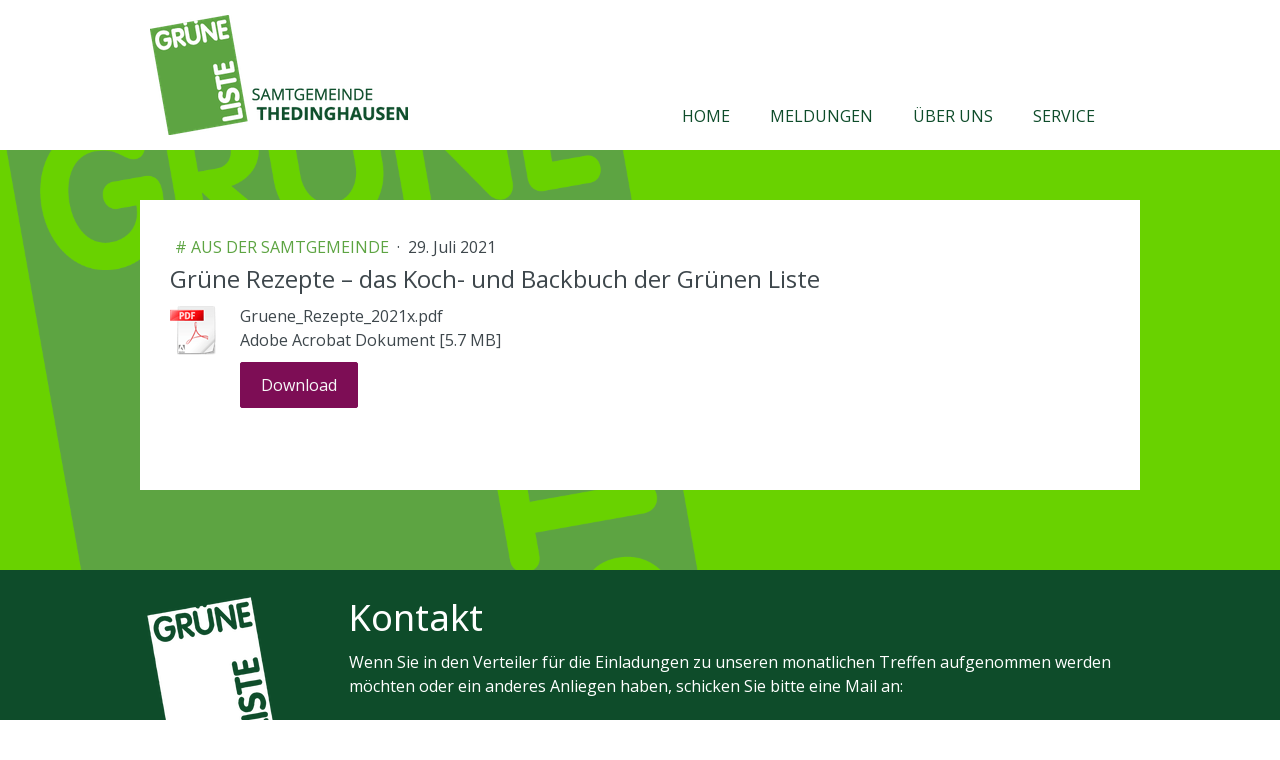

--- FILE ---
content_type: text/html; charset=UTF-8
request_url: https://www.gruene-liste.org/2021/07/29/gr%C3%BCne-rezepte-das-koch-und-backbuch-der-gr%C3%BCnen-liste/
body_size: 10649
content:
<!DOCTYPE html>
<html lang="de-DE"><head>
    <meta charset="utf-8"/>
    <link rel="dns-prefetch preconnect" href="https://u.jimcdn.com/" crossorigin="anonymous"/>
<link rel="dns-prefetch preconnect" href="https://assets.jimstatic.com/" crossorigin="anonymous"/>
<link rel="dns-prefetch preconnect" href="https://image.jimcdn.com" crossorigin="anonymous"/>
<link rel="dns-prefetch preconnect" href="https://fonts.jimstatic.com" crossorigin="anonymous"/>
<meta name="viewport" content="width=device-width, initial-scale=1"/>
<meta http-equiv="X-UA-Compatible" content="IE=edge"/>
<meta name="description" content=""/>
<meta name="robots" content="index, follow, archive"/>
<meta property="st:section" content=""/>
<meta name="generator" content="Jimdo Creator"/>
<meta name="twitter:title" content="Grüne Rezepte – das Koch- und Backbuch der Grünen Liste"/>
<meta name="twitter:description" content="Wer unser Rezeptbuch noch nicht kennt, bekommt es hier als Download."/>
<meta name="twitter:card" content="summary_large_image"/>
<meta property="og:url" content="https://www.gruene-liste.org/2021/07/29/gr%C3%BCne-rezepte-das-koch-und-backbuch-der-gr%C3%BCnen-liste/"/>
<meta property="og:title" content="Grüne Rezepte – das Koch- und Backbuch der Grünen Liste"/>
<meta property="og:description" content="Wer unser Rezeptbuch noch nicht kennt, bekommt es hier als Download."/>
<meta property="og:type" content="article"/>
<meta property="og:locale" content="de_DE"/>
<meta property="og:site_name" content="Grüne Liste"/>
<meta name="twitter:image" content="https://image.jimcdn.com/app/cms/image/transf/dimension=4000x3000:format=png/path/s0d68e9d754c4ec8e/image/idf9d3cc8793bf38e/version/1627581296/gr%C3%BCne-rezepte-das-koch-und-backbuch-der-gr%C3%BCnen-liste.png"/>
<meta property="og:image" content="https://image.jimcdn.com/app/cms/image/transf/dimension=4000x3000:format=png/path/s0d68e9d754c4ec8e/image/idf9d3cc8793bf38e/version/1627581296/gr%C3%BCne-rezepte-das-koch-und-backbuch-der-gr%C3%BCnen-liste.png"/>
<meta property="og:image:width" content="855"/>
<meta property="og:image:height" content="619"/>
<meta property="og:image:secure_url" content="https://image.jimcdn.com/app/cms/image/transf/dimension=4000x3000:format=png/path/s0d68e9d754c4ec8e/image/idf9d3cc8793bf38e/version/1627581296/gr%C3%BCne-rezepte-das-koch-und-backbuch-der-gr%C3%BCnen-liste.png"/>
<meta property="article:published_time" content="2021-07-29 19:46:03"/><title>Grüne Rezepte – das Koch- und Backbuch der Grünen Liste - Grüne Liste</title>
<link rel="shortcut icon" href="https://u.jimcdn.com/cms/o/s0d68e9d754c4ec8e/img/favicon.png?t=1617019746"/>
    <link rel="alternate" type="application/rss+xml" title="Blog" href="https://www.gruene-liste.org/rss/blog"/>    
<link rel="canonical" href="https://www.gruene-liste.org/2021/07/29/grüne-rezepte-das-koch-und-backbuch-der-grünen-liste/"/>

        <script src="https://assets.jimstatic.com/ckies.js.13bd3404f4070b90ba54.js"></script>

        <script src="https://assets.jimstatic.com/cookieControl.js.52b6d9b9ffcbf249e5ad.js"></script>
    <script>window.CookieControlSet.setToNormal();</script>

    <style>html,body{margin:0}.hidden{display:none}.n{padding:5px}#cc-website-title a {text-decoration: none}.cc-m-image-align-1{text-align:left}.cc-m-image-align-2{text-align:right}.cc-m-image-align-3{text-align:center}</style>

        <link href="https://u.jimcdn.com/cms/o/s0d68e9d754c4ec8e/layout/dm_9892c9cb6d7094b04654bffdeb3ca5a5/css/layout.css?t=1617289568" rel="stylesheet" type="text/css" id="jimdo_layout_css"/>
<script>     /* <![CDATA[ */     /*!  loadCss [c]2014 @scottjehl, Filament Group, Inc.  Licensed MIT */     window.loadCSS = window.loadCss = function(e,n,t){var r,l=window.document,a=l.createElement("link");if(n)r=n;else{var i=(l.body||l.getElementsByTagName("head")[0]).childNodes;r=i[i.length-1]}var o=l.styleSheets;a.rel="stylesheet",a.href=e,a.media="only x",r.parentNode.insertBefore(a,n?r:r.nextSibling);var d=function(e){for(var n=a.href,t=o.length;t--;)if(o[t].href===n)return e.call(a);setTimeout(function(){d(e)})};return a.onloadcssdefined=d,d(function(){a.media=t||"all"}),a};     window.onloadCSS = function(n,o){n.onload=function(){n.onload=null,o&&o.call(n)},"isApplicationInstalled"in navigator&&"onloadcssdefined"in n&&n.onloadcssdefined(o)}     /* ]]> */ </script>     <script>
// <![CDATA[
onloadCSS(loadCss('https://assets.jimstatic.com/web.css.d9361b6586f0098197fdc233c6461efe.css') , function() {
    this.id = 'jimdo_web_css';
});
// ]]>
</script>
<link href="https://assets.jimstatic.com/web.css.d9361b6586f0098197fdc233c6461efe.css" rel="preload" as="style"/>
<noscript>
<link href="https://assets.jimstatic.com/web.css.d9361b6586f0098197fdc233c6461efe.css" rel="stylesheet"/>
</noscript>
    <script>
    //<![CDATA[
        var jimdoData = {"isTestserver":false,"isLcJimdoCom":false,"isJimdoHelpCenter":false,"isProtectedPage":false,"cstok":"581a87056c9b963432c9b4dd895cfc00c5ce311a","cacheJsKey":"0aec18721adad874631f38a96847e6023621d338","cacheCssKey":"0aec18721adad874631f38a96847e6023621d338","cdnUrl":"https:\/\/assets.jimstatic.com\/","minUrl":"https:\/\/assets.jimstatic.com\/app\/cdn\/min\/file\/","authUrl":"https:\/\/a.jimdo.com\/","webPath":"https:\/\/www.gruene-liste.org\/","appUrl":"https:\/\/a.jimdo.com\/","cmsLanguage":"de_DE","isFreePackage":false,"mobile":false,"isDevkitTemplateUsed":true,"isTemplateResponsive":true,"websiteId":"s0d68e9d754c4ec8e","pageId":2236344597,"packageId":2,"shop":{"deliveryTimeTexts":{"1":"1 - 3 Tage Lieferzeit","2":"3 - 5 Tage Lieferzeit","3":"5 - 8 Tage Lieferzeit"},"checkoutButtonText":"Zur Kasse","isReady":false,"currencyFormat":{"pattern":"#,##0.00 \u00a4","convertedPattern":"#,##0.00 $","symbols":{"GROUPING_SEPARATOR":".","DECIMAL_SEPARATOR":",","CURRENCY_SYMBOL":"\u20ac"}},"currencyLocale":"de_DE"},"tr":{"gmap":{"searchNotFound":"Die angegebene Adresse konnte nicht gefunden werden.","routeNotFound":"Die Anfahrtsroute konnte nicht berechnet werden. M\u00f6gliche Gr\u00fcnde: Die Startadresse ist zu ungenau oder zu weit von der Zieladresse entfernt."},"shop":{"checkoutSubmit":{"next":"N\u00e4chster Schritt","wait":"Bitte warten"},"paypalError":"Da ist leider etwas schiefgelaufen. Bitte versuche es erneut!","cartBar":"Zum Warenkorb","maintenance":"Dieser Shop ist vor\u00fcbergehend leider nicht erreichbar. Bitte probieren Sie es sp\u00e4ter noch einmal.","addToCartOverlay":{"productInsertedText":"Der Artikel wurde dem Warenkorb hinzugef\u00fcgt.","continueShoppingText":"Weiter einkaufen","reloadPageText":"neu laden"},"notReadyText":"Dieser Shop ist noch nicht vollst\u00e4ndig eingerichtet.","numLeftText":"Mehr als {:num} Exemplare dieses Artikels sind z.Z. leider nicht verf\u00fcgbar.","oneLeftText":"Es ist leider nur noch ein Exemplar dieses Artikels verf\u00fcgbar."},"common":{"timeout":"Es ist ein Fehler aufgetreten. Die von dir ausgew\u00e4hlte Aktion wurde abgebrochen. Bitte versuche es in ein paar Minuten erneut."},"form":{"badRequest":"Es ist ein Fehler aufgetreten: Die Eingaben konnten leider nicht \u00fcbermittelt werden. Bitte versuche es sp\u00e4ter noch einmal!"}},"jQuery":"jimdoGen002","isJimdoMobileApp":false,"bgConfig":{"id":93418697,"type":"picture","options":{"fixed":true},"images":[{"id":8116776397,"url":"https:\/\/image.jimcdn.com\/app\/cms\/image\/transf\/none\/path\/s0d68e9d754c4ec8e\/backgroundarea\/id0c7c5036472c9ca\/version\/1617289504\/image.png","focalPointX":53.6830357142857081953479791991412639617919921875,"focalPointY":-1.1383928571428569842538536249776370823383331298828125}]},"bgFullscreen":null,"responsiveBreakpointLandscape":767,"responsiveBreakpointPortrait":480,"copyableHeadlineLinks":false,"tocGeneration":false,"googlemapsConsoleKey":false,"loggingForAnalytics":false,"loggingForPredefinedPages":false,"isFacebookPixelIdEnabled":false,"userAccountId":"aac0aa1b-5005-4818-ac6c-ff7e29c9f8e8"};
    // ]]>
</script>

     <script> (function(window) { 'use strict'; var regBuff = window.__regModuleBuffer = []; var regModuleBuffer = function() { var args = [].slice.call(arguments); regBuff.push(args); }; if (!window.regModule) { window.regModule = regModuleBuffer; } })(window); </script>
    <script src="https://assets.jimstatic.com/web.js.3170fab1c8d8ed4eb6cb.js" async="true"></script>
    <script src="https://assets.jimstatic.com/at.js.514efbaf25444fe4de92.js"></script>

<style type="text/css">
/*<![CDATA[*/
 
.jtpl-logo
{
width:300px;
height:130px;
padding:0 5px;
margin:10 0 0 -300px;
}
/*]]>*/
</style>

    
</head>

<body class="body cc-page cc-page-blog j-m-gallery-styles j-m-video-styles j-m-hr-styles j-m-header-styles j-m-text-styles j-m-emotionheader-styles j-m-htmlCode-styles j-m-rss-styles j-m-form-styles-disabled j-m-table-styles j-m-textWithImage-styles j-m-downloadDocument-styles j-m-imageSubtitle-styles j-m-flickr-styles j-m-googlemaps-styles j-m-blogSelection-styles-disabled j-m-comment-styles-disabled j-m-jimdo-styles j-m-profile-styles j-m-guestbook-styles j-m-promotion-styles j-m-twitter-styles j-m-hgrid-styles j-m-shoppingcart-styles j-m-catalog-styles j-m-product-styles-disabled j-m-facebook-styles j-m-sharebuttons-styles j-m-formnew-styles-disabled j-m-callToAction-styles j-m-turbo-styles j-m-spacing-styles j-m-googleplus-styles j-m-dummy-styles j-m-search-styles j-m-booking-styles j-footer-styles cc-pagemode-default cc-content-parent" id="page-2236344597">

<div id="cc-inner" class="cc-content-parent">

  <input type="checkbox" id="jtpl-navigation__checkbox" class="jtpl-navigation__checkbox"/><!-- _main.sass --><div class="jtpl-main cc-content-parent">

    <div class="jtpl-background-area" background-area=""></div>

    <!-- _cart.sass -->
    <div class="jtpl-cart">
      
    </div>
    <!-- END _cart.sass -->

    <!-- _header.sass -->
    <header class="jtpl-header navigation-colors"><div class="jtpl-topbar-section navigation-vertical-alignment">
        <div class="jtpl-logo">
          <div id="cc-website-logo" class="cc-single-module-element"><div id="cc-m-11915535397" class="j-module n j-imageSubtitle"><div class="cc-m-image-container"><figure class="cc-imagewrapper cc-m-image-align-1">
<a href="https://www.gruene-liste.org/" target="_self"><img srcset="https://image.jimcdn.com/app/cms/image/transf/dimension=258x10000:format=png/path/s0d68e9d754c4ec8e/image/i970d14d4c65c0fe8/version/1619774764/image.png 258w, https://image.jimcdn.com/app/cms/image/transf/dimension=320x10000:format=png/path/s0d68e9d754c4ec8e/image/i970d14d4c65c0fe8/version/1619774764/image.png 320w, https://image.jimcdn.com/app/cms/image/transf/none/path/s0d68e9d754c4ec8e/image/i970d14d4c65c0fe8/version/1619774764/image.png 397w" sizes="(min-width: 258px) 258px, 100vw" id="cc-m-imagesubtitle-image-11915535397" src="https://image.jimcdn.com/app/cms/image/transf/dimension=258x10000:format=png/path/s0d68e9d754c4ec8e/image/i970d14d4c65c0fe8/version/1619774764/image.png" alt="Grüne Liste" class="" data-src-width="397" data-src-height="184" data-src="https://image.jimcdn.com/app/cms/image/transf/dimension=258x10000:format=png/path/s0d68e9d754c4ec8e/image/i970d14d4c65c0fe8/version/1619774764/image.png" data-image-id="8112855697"/></a>    

</figure>
</div>
<div class="cc-clear"></div>
<script id="cc-m-reg-11915535397">// <![CDATA[

    window.regModule("module_imageSubtitle", {"data":{"imageExists":true,"hyperlink":"","hyperlink_target":"","hyperlinkAsString":"","pinterest":"0","id":11915535397,"widthEqualsContent":"0","resizeWidth":"258","resizeHeight":120},"id":11915535397});
// ]]>
</script></div></div>
        </div>

        <!-- _navigation.sass -->
        <nav class="jtpl-navigation" data-dropdown="true"><div data-container="navigation"><div class="j-nav-variant-nested"><ul class="cc-nav-level-0 j-nav-level-0"><li id="cc-nav-view-2257423097" class="jmd-nav__list-item-0 j-nav-has-children"><a href="/" data-link-title="Home">Home</a><span data-navi-toggle="cc-nav-view-2257423097" class="jmd-nav__toggle-button"></span><ul class="cc-nav-level-1 j-nav-level-1"><li id="cc-nav-view-2226811297" class="jmd-nav__list-item-1"><a href="/home/blender/" data-link-title="Blender">Blender</a></li><li id="cc-nav-view-2227115297" class="jmd-nav__list-item-1"><a href="/home/riede/" data-link-title="Riede">Riede</a></li><li id="cc-nav-view-2227114797" class="jmd-nav__list-item-1"><a href="/home/emtinghausen/" data-link-title="Emtinghausen">Emtinghausen</a></li><li id="cc-nav-view-2227115497" class="jmd-nav__list-item-1"><a href="/home/thedinghausen/" data-link-title="Thedinghausen">Thedinghausen</a></li><li id="cc-nav-view-2227245797" class="jmd-nav__list-item-1"><a href="/home/samtgemeinde/" data-link-title="Samtgemeinde">Samtgemeinde</a></li></ul></li><li id="cc-nav-view-2257452497" class="jmd-nav__list-item-0"><a href="/meldungen/" data-link-title="Meldungen">Meldungen</a></li><li id="cc-nav-view-2227020097" class="jmd-nav__list-item-0 j-nav-has-children"><a href="/über-uns/" data-link-title="Über uns">Über uns</a><span data-navi-toggle="cc-nav-view-2227020097" class="jmd-nav__toggle-button"></span><ul class="cc-nav-level-1 j-nav-level-1"><li id="cc-nav-view-2227068797" class="jmd-nav__list-item-1"><a href="/über-uns/unsere-themen/" data-link-title="Unsere Themen">Unsere Themen</a></li><li id="cc-nav-view-2257420697" class="jmd-nav__list-item-1"><a href="/über-uns/satzung/" data-link-title="Satzung">Satzung</a></li><li id="cc-nav-view-2233679097" class="jmd-nav__list-item-1"><a href="/über-uns/mitglied-werden/" data-link-title="Mitglied werden">Mitglied werden</a></li><li id="cc-nav-view-2227035697" class="jmd-nav__list-item-1"><a href="/über-uns/historie/" data-link-title="Historie">Historie</a></li></ul></li><li id="cc-nav-view-2227066597" class="jmd-nav__list-item-0 j-nav-has-children"><a href="/service/" data-link-title="Service">Service</a><span data-navi-toggle="cc-nav-view-2227066597" class="jmd-nav__toggle-button"></span><ul class="cc-nav-level-1 j-nav-level-1"><li id="cc-nav-view-2227247297" class="jmd-nav__list-item-1"><a href="/service/kontakt/" data-link-title="Kontakt">Kontakt</a></li><li id="cc-nav-view-2233667897" class="jmd-nav__list-item-1"><a href="/service/materialien/" data-link-title="Materialien">Materialien</a></li><li id="cc-nav-view-2228710497" class="jmd-nav__list-item-1"><a href="/service/und-sonst/" data-link-title="... und sonst?">... und sonst?</a></li></ul></li></ul></div></div>
        </nav><!-- END _navigation.sass --><!-- _mobile-navigation.sass --><label for="jtpl-navigation__checkbox" class="jtpl-navigation__label navigation-colors__menu-icon">
          <span class="jtpl-navigation__borders navigation-colors__menu-icon"></span>
        </label>
        <div class="jtpl-mobile-navigation navigation-colors">
          <div data-container="navigation"><div class="j-nav-variant-nested"><ul class="cc-nav-level-0 j-nav-level-0"><li id="cc-nav-view-2257423097" class="jmd-nav__list-item-0 j-nav-has-children"><a href="/" data-link-title="Home">Home</a><span data-navi-toggle="cc-nav-view-2257423097" class="jmd-nav__toggle-button"></span><ul class="cc-nav-level-1 j-nav-level-1"><li id="cc-nav-view-2226811297" class="jmd-nav__list-item-1"><a href="/home/blender/" data-link-title="Blender">Blender</a></li><li id="cc-nav-view-2227115297" class="jmd-nav__list-item-1"><a href="/home/riede/" data-link-title="Riede">Riede</a></li><li id="cc-nav-view-2227114797" class="jmd-nav__list-item-1"><a href="/home/emtinghausen/" data-link-title="Emtinghausen">Emtinghausen</a></li><li id="cc-nav-view-2227115497" class="jmd-nav__list-item-1"><a href="/home/thedinghausen/" data-link-title="Thedinghausen">Thedinghausen</a></li><li id="cc-nav-view-2227245797" class="jmd-nav__list-item-1"><a href="/home/samtgemeinde/" data-link-title="Samtgemeinde">Samtgemeinde</a></li></ul></li><li id="cc-nav-view-2257452497" class="jmd-nav__list-item-0"><a href="/meldungen/" data-link-title="Meldungen">Meldungen</a></li><li id="cc-nav-view-2227020097" class="jmd-nav__list-item-0 j-nav-has-children"><a href="/über-uns/" data-link-title="Über uns">Über uns</a><span data-navi-toggle="cc-nav-view-2227020097" class="jmd-nav__toggle-button"></span><ul class="cc-nav-level-1 j-nav-level-1"><li id="cc-nav-view-2227068797" class="jmd-nav__list-item-1"><a href="/über-uns/unsere-themen/" data-link-title="Unsere Themen">Unsere Themen</a></li><li id="cc-nav-view-2257420697" class="jmd-nav__list-item-1"><a href="/über-uns/satzung/" data-link-title="Satzung">Satzung</a></li><li id="cc-nav-view-2233679097" class="jmd-nav__list-item-1"><a href="/über-uns/mitglied-werden/" data-link-title="Mitglied werden">Mitglied werden</a></li><li id="cc-nav-view-2227035697" class="jmd-nav__list-item-1"><a href="/über-uns/historie/" data-link-title="Historie">Historie</a></li></ul></li><li id="cc-nav-view-2227066597" class="jmd-nav__list-item-0 j-nav-has-children"><a href="/service/" data-link-title="Service">Service</a><span data-navi-toggle="cc-nav-view-2227066597" class="jmd-nav__toggle-button"></span><ul class="cc-nav-level-1 j-nav-level-1"><li id="cc-nav-view-2227247297" class="jmd-nav__list-item-1"><a href="/service/kontakt/" data-link-title="Kontakt">Kontakt</a></li><li id="cc-nav-view-2233667897" class="jmd-nav__list-item-1"><a href="/service/materialien/" data-link-title="Materialien">Materialien</a></li><li id="cc-nav-view-2228710497" class="jmd-nav__list-item-1"><a href="/service/und-sonst/" data-link-title="... und sonst?">... und sonst?</a></li></ul></li></ul></div></div>
        </div>
        <!-- END _mobile-navigation.sass -->

      </div>
    </header><!-- END _header.sass --><!-- _section-main.sass --><div class="jtpl-section-main cc-content-parent">
      <div class="jtpl-content content-options cc-content-parent">

        <!-- breadcrumb.sass -->
        <div class="jtpl-breadcrumb breadcrumb-options">
          <div data-container="navigation"><div class="j-nav-variant-breadcrumb"><ol/></div></div>
        </div>
        <!-- END breadcrumb.sass -->

        <div id="content_area" data-container="content"><div id="content_start"></div>
        <article class="j-blog"><div class="n j-blog-meta j-blog-post--header">
    <div class="j-text j-module n">
                    <a href="https://www.gruene-liste.org/meldungen/aus-der-samtgemeinde/" class="j-blog-post--category">
                # aus der Samtgemeinde            </a>
         ·         <span class="j-text j-blog-post--date">
            29. Juli 2021        </span>
    </div>
    <h1 class="j-blog-header j-blog-headline j-blog-post--headline">Grüne Rezepte – das Koch- und Backbuch der Grünen Liste</h1>
</div>
<div class="post j-blog-content">
        <div id="cc-matrix-3294968197"><div id="cc-m-12026207197" class="j-module n j-downloadDocument ">
        <a class="j-m-dowload" href="/app/download/12026207197/Gruene_Rezepte_2021x.pdf?t=1627581675">            <img src="https://assets.jimstatic.com/s/img/cc/icons/pdf.png" width="51" height="51" class="downloadImage" alt="Download"/>
                </a>
        
    <div data-name="download-description" class="descriptionContainer">
        
        
                    <div class="cc-m-download-file">
                <div class="cc-m-download-file-name">Gruene_Rezepte_2021x.pdf</div>
                <div class="cc-m-download-file-info">
                    <span class="cc-m-download-file-type">Adobe Acrobat Dokument</span>
                    <span class="cc-m-download-file-size">5.7 MB</span>
                </div>
                <div class="cc-m-download-file-link"><a href="/app/download/12026207197/Gruene_Rezepte_2021x.pdf?t=1627581675" class="cc-m-download-link">Download</a></div>
            </div>
            </div>

    
    <script id="cc-m-reg-12026207197">// <![CDATA[

    window.regModule("module_downloadDocument", {"variant":"default","selector":"#cc-m-download-12026207197","id":"12026207197","showpreview":true,"fileExists":true});
// ]]>
</script></div></div>
        </div><div class="j-module n j-text j-blog-post--tags-wrapper"><span class="j-blog-post--tags--template" style="display: none;"><a class="j-blog-post--tag" href="https://www.gruene-liste.org/meldungen/?tag=tagPlaceholder">tagPlaceholder</a></span><span class="j-blog-post--tags-label" style="display: none;">Tags:</span> <span class="j-blog-post--tags-list"></span></div></article>
        </div>
      </div>
    </div>
    <!-- END _section-main.sass -->

    <!-- _section-aside.sass -->
    <aside class="jtpl-section-aside sidebar-options"><div class="jtpl-section-aside__inner">
        <div data-container="sidebar"><div id="cc-matrix-3257250297"><div id="cc-m-11914518197" class="j-module n j-hgrid ">    <div class="cc-m-hgrid-column" style="width: 18.41%;">
        <div id="cc-matrix-3257250597"><div id="cc-m-11919382897" class="j-module n j-imageSubtitle "><figure class="cc-imagewrapper cc-m-image-align-1">
<img srcset="https://image.jimcdn.com/app/cms/image/transf/dimension=133x10000:format=png/path/s0d68e9d754c4ec8e/image/i7e89bf5f04032c3e/version/1616856718/image.png 133w, https://image.jimcdn.com/app/cms/image/transf/dimension=266x10000:format=png/path/s0d68e9d754c4ec8e/image/i7e89bf5f04032c3e/version/1616856718/image.png 266w" sizes="(min-width: 133px) 133px, 100vw" id="cc-m-imagesubtitle-image-11919382897" src="https://image.jimcdn.com/app/cms/image/transf/dimension=133x10000:format=png/path/s0d68e9d754c4ec8e/image/i7e89bf5f04032c3e/version/1616856718/image.png" alt="" class="" data-src-width="600" data-src-height="731" data-src="https://image.jimcdn.com/app/cms/image/transf/dimension=133x10000:format=png/path/s0d68e9d754c4ec8e/image/i7e89bf5f04032c3e/version/1616856718/image.png" data-image-id="8114488597"/>    

</figure>

<div class="cc-clear"></div>
<script id="cc-m-reg-11919382897">// <![CDATA[

    window.regModule("module_imageSubtitle", {"data":{"imageExists":true,"hyperlink":"","hyperlink_target":"","hyperlinkAsString":"","pinterest":"0","id":11919382897,"widthEqualsContent":"0","resizeWidth":"133","resizeHeight":163},"id":11919382897});
// ]]>
</script></div></div>    </div>
            <div class="cc-m-hgrid-separator" data-display="cms-only"><div></div></div>
        <div class="cc-m-hgrid-column last" style="width: 79.58%;">
        <div id="cc-matrix-3257250697"><div id="cc-m-11914518497" class="j-module n j-header "><h2 class="" id="cc-m-header-11914518497">Kontakt</h2></div><div id="cc-m-11919391097" class="j-module n j-text "><p>
    Wenn Sie in den Verteiler für die Einladungen zu unseren monatlichen Treffen aufgenommen werden möchten oder ein anderes Anliegen haben, schicken Sie bitte eine Mail an:
</p>

<p>
     
</p>

<p>
    <span style="color: #ffffff;"><a href="mailto:kontakt@gruene-liste.org" title="kontakt@gruene-liste.org" style="color: #ffffff;">kontakt@gruene-liste.org</a></span>
</p></div></div>    </div>
    
<div class="cc-m-hgrid-overlay" data-display="cms-only"></div>

<br class="cc-clear"/>

</div><div id="cc-m-11919394397" class="j-module n j-imageSubtitle "><figure class="cc-imagewrapper cc-m-image-align-1 cc-m-width-maxed">
<img srcset="https://image.jimcdn.com/app/cms/image/transf/dimension=320x10000:format=png/path/s0d68e9d754c4ec8e/image/i38a1310e0a16958f/version/1616784121/image.png 320w, https://image.jimcdn.com/app/cms/image/transf/dimension=640x10000:format=png/path/s0d68e9d754c4ec8e/image/i38a1310e0a16958f/version/1616784121/image.png 640w, https://image.jimcdn.com/app/cms/image/transf/dimension=960x10000:format=png/path/s0d68e9d754c4ec8e/image/i38a1310e0a16958f/version/1616784121/image.png 960w, https://image.jimcdn.com/app/cms/image/transf/dimension=990x10000:format=png/path/s0d68e9d754c4ec8e/image/i38a1310e0a16958f/version/1616784121/image.png 990w, https://image.jimcdn.com/app/cms/image/transf/dimension=1280x10000:format=png/path/s0d68e9d754c4ec8e/image/i38a1310e0a16958f/version/1616784121/image.png 1280w, https://image.jimcdn.com/app/cms/image/transf/none/path/s0d68e9d754c4ec8e/image/i38a1310e0a16958f/version/1616784121/image.png 1920w" sizes="(min-width: 990px) 990px, 100vw" id="cc-m-imagesubtitle-image-11919394397" src="https://image.jimcdn.com/app/cms/image/transf/dimension=990x10000:format=png/path/s0d68e9d754c4ec8e/image/i38a1310e0a16958f/version/1616784121/image.png" alt="" class="" data-src-width="1920" data-src-height="320" data-src="https://image.jimcdn.com/app/cms/image/transf/dimension=990x10000:format=png/path/s0d68e9d754c4ec8e/image/i38a1310e0a16958f/version/1616784121/image.png" data-image-id="8114493397"/>    

</figure>

<div class="cc-clear"></div>
<script id="cc-m-reg-11919394397">// <![CDATA[

    window.regModule("module_imageSubtitle", {"data":{"imageExists":true,"hyperlink":"","hyperlink_target":"","hyperlinkAsString":"","pinterest":"0","id":11919394397,"widthEqualsContent":"1","resizeWidth":"990","resizeHeight":165},"id":11919394397});
// ]]>
</script></div></div></div>
      </div>
    </aside><!-- END _section-aside.sass --><!-- _footer.sass --><footer class="jtpl-footer footer-options"><div class="jtpl-footer__inner">
        <div id="contentfooter" data-container="footer">

    
    <div class="j-meta-links">
        <a href="/about/">Impressum</a> | <a href="//www.gruene-liste.org/j/privacy">Datenschutz</a> | <a id="cookie-policy" href="javascript:window.CookieControl.showCookieSettings();">Cookie-Richtlinie</a> | <a href="/sitemap/">Sitemap</a>    </div>

    <div class="j-admin-links">
            
    <span class="loggedout">
        <a rel="nofollow" id="login" href="/login">Anmelden</a>
    </span>

<span class="loggedin">
    <a rel="nofollow" id="logout" target="_top" href="https://cms.e.jimdo.com/app/cms/logout.php">
        Abmelden    </a>
    |
    <a rel="nofollow" id="edit" target="_top" href="https://a.jimdo.com/app/auth/signin/jumpcms/?page=2236344597">Bearbeiten</a>
</span>
        </div>

    
</div>

      </div>
    </footer><!-- END _footer.sass -->
</div>
  <!-- END _main.sass -->

</div>
    <ul class="cc-FloatingButtonBarContainer cc-FloatingButtonBarContainer-right hidden">

                    <!-- scroll to top button -->
            <li class="cc-FloatingButtonBarContainer-button-scroll">
                <a href="javascript:void(0);" title="Nach oben scrollen">
                    <span>Nach oben scrollen</span>
                </a>
            </li>
            <script>// <![CDATA[

    window.regModule("common_scrolltotop", []);
// ]]>
</script>    </ul>
    <script type="text/javascript">
//<![CDATA[
addAutomatedTracking('creator.website', track_anon);
//]]>
</script>
    
<div id="loginbox" class="hidden">

    <div id="loginbox-header">

    <a class="cc-close" title="Dieses Element zuklappen" href="#">zuklappen</a>

    <div class="c"></div>

</div>

<div id="loginbox-content">

        <div id="resendpw"></div>

        <div id="loginboxOuter"></div>
    </div>
</div>
<div id="loginbox-darklayer" class="hidden"></div>
<script>// <![CDATA[

    window.regModule("web_login", {"url":"https:\/\/www.gruene-liste.org\/","pageId":2236344597});
// ]]>
</script>


<div class="cc-individual-cookie-settings" id="cc-individual-cookie-settings" style="display: none" data-nosnippet="true">

</div>
<script>// <![CDATA[

    window.regModule("web_individualCookieSettings", {"categories":[{"type":"NECESSARY","name":"Unbedingt erforderlich","description":"Unbedingt erforderliche Cookies erm\u00f6glichen grundlegende Funktionen und sind f\u00fcr die einwandfreie Funktion der Website erforderlich. Daher kann man sie nicht deaktivieren. Diese Art von Cookies wird ausschlie\u00dflich von dem Betreiber der Website verwendet (First-Party-Cookie) und s\u00e4mtliche Informationen, die in den Cookies gespeichert sind, werden nur an diese Website gesendet.","required":true,"cookies":[{"key":"cookielaw","name":"cookielaw","description":"Cookielaw\n\nDieses Cookie zeigt das Cookie-Banner an und speichert die Cookie-Einstellungen des Besuchers.\n\nAnbieter:\nJimdo GmbH, Stresemannstrasse 375, 22761 Hamburg, Deutschland.\n\nCookie-Name: ckies_cookielaw\nCookie-Laufzeit: 1 Jahr\n\nDatenschutzerkl\u00e4rung:\nhttps:\/\/www.jimdo.com\/de\/info\/datenschutzerklaerung\/ ","required":true},{"key":"control-cookies-wildcard","name":"ckies_*","description":"Jimdo Control Cookies\n\nSteuerungs-Cookies zur Aktivierung der vom Website-Besucher ausgew\u00e4hlten Dienste\/Cookies und zur Speicherung der entsprechenden Cookie-Einstellungen. \n\nAnbieter:\nJimdo GmbH, Stresemannstra\u00dfe 375, 22761 Hamburg, Deutschland.\n\nCookie-Namen: ckies_*, ckies_postfinance, ckies_stripe, ckies_powr, ckies_google, ckies_cookielaw, ckies_ga, ckies_jimdo_analytics, ckies_fb_analytics, ckies_fr\n\nCookie-Laufzeit: 1 Jahr\n\nDatenschutzerkl\u00e4rung:\nhttps:\/\/www.jimdo.com\/de\/info\/datenschutzerklaerung\/ ","required":true}]},{"type":"FUNCTIONAL","name":"Funktionell","description":"Funktionelle Cookies erm\u00f6glichen dieser Website, bestimmte Funktionen zur Verf\u00fcgung zu stellen und Informationen zu speichern, die vom Nutzer eingegeben wurden \u2013 beispielsweise bereits registrierte Namen oder die Sprachauswahl. Damit werden verbesserte und personalisierte Funktionen gew\u00e4hrleistet.","required":false,"cookies":[{"key":"powr-v2","name":"powr","description":"POWr.io Cookies\n\nDiese Cookies registrieren anonyme, statistische Daten \u00fcber das Verhalten des Besuchers dieser Website und sind verantwortlich f\u00fcr die Gew\u00e4hrleistung der Funktionalit\u00e4t bestimmter Widgets, die auf dieser Website eingesetzt werden. Sie werden ausschlie\u00dflich f\u00fcr interne Analysen durch den Webseitenbetreiber verwendet z. B. f\u00fcr den Besucherz\u00e4hler.\n\nAnbieter:\nPowr.io, POWr HQ, 340 Pine Street, San Francisco, California 94104, USA.\n\nCookie Namen und Laufzeiten:\nahoy_unique_[unique id] (Laufzeit: Sitzung), POWR_PRODUCTION  (Laufzeit: Sitzung),  ahoy_visitor  (Laufzeit: 2 Jahre),   ahoy_visit  (Laufzeit: 1 Tag), src (Laufzeit: 30 Tage) Security, _gid Persistent (Laufzeit: 1 Tag), NID (Domain: google.com, Laufzeit: 180 Tage), 1P_JAR (Domain: google.com, Laufzeit: 30 Tage), DV (Domain: google.com, Laufzeit: 2 Stunden), SIDCC (Domain: google.com, Laufzeit: 1 Jahre), SID (Domain: google.com, Laufzeit: 2 Jahre), HSID (Domain: google.com, Laufzeit: 2 Jahre), SEARCH_SAMESITE (Domain: google.com, Laufzeit: 6 Monate), __cfduid (Domain: powrcdn.com, Laufzeit: 30 Tage).\n\nCookie-Richtlinie:\nhttps:\/\/www.powr.io\/privacy \n\nDatenschutzerkl\u00e4rung:\nhttps:\/\/www.powr.io\/privacy ","required":false},{"key":"google_maps","name":"Google Maps","description":"Die Aktivierung und Speicherung dieser Einstellung schaltet die Anzeige der Google Maps frei. \nAnbieter: Google LLC, 1600 Amphitheatre Parkway, Mountain View, CA 94043, USA oder Google Ireland Limited, Gordon House, Barrow Street, Dublin 4, Irland, wenn Sie in der EU ans\u00e4ssig sind.\nCookie Name und Laufzeit: google_maps ( Laufzeit: 1 Jahr)\nCookie Richtlinie: https:\/\/policies.google.com\/technologies\/cookies\nDatenschutzerkl\u00e4rung: https:\/\/policies.google.com\/privacy\n","required":false},{"key":"youtu","name":"Youtube","description":"Wenn du diese Einstellung aktivierst und speicherst, wird das Anzeigen von YouTube-Videoinhalten auf dieser Website aktiviert.\n\nAnbieter: Google LLC, 1600 Amphitheatre Parkway, Mountain View, CA 94043, USA oder Google Ireland Limited, Gordon House, Barrow Street, Dublin 4, Irland, wenn du deinen Wohnsitz in der EU hast.\nCookie-Name und -Lebensdauer: youtube_consent (Lebensdauer: 1 Jahr).\nCookie-Richtlinie: https:\/\/policies.google.com\/technologies\/cookies\nDatenschutzrichtlinie: https:\/\/policies.google.com\/privacy\n\nDiese Website verwendet eine Cookie-freie Integration f\u00fcr die eingebetteten Youtube-Videos. Zus\u00e4tzliche Cookies werden vom Dienstanbieter YouTube gesetzt und Informationen gesammelt, wenn der\/die Nutzer*in in seinem\/ihrem Google-Konto eingeloggt ist. YouTube registriert anonyme statistische Daten, z. B. wie oft das Video angezeigt wird und welche Einstellungen f\u00fcr die Wiedergabe verwendet werden. In diesem Fall wird die Auswahl des\/der Nutzer*in mit seinem\/ihrem Konto verkn\u00fcpft, z. B. wenn er\/sie bei einem Video auf \"Gef\u00e4llt mir\" klickt. Weitere Informationen findest du in den Datenschutzbestimmungen von Google.","required":false}]},{"type":"PERFORMANCE","name":"Performance","description":"Die Performance-Cookies sammeln Informationen dar\u00fcber, wie diese Website genutzt wird. Der Betreiber der Website nutzt diese Cookies um die Attraktivit\u00e4t, den Inhalt und die Funktionalit\u00e4t der Website zu verbessern.","required":false,"cookies":[]},{"type":"MARKETING","name":"Marketing \/ Third Party","description":"Marketing- \/ Third Party-Cookies stammen unter anderem von externen Werbeunternehmen und werden verwendet, um Informationen \u00fcber die vom Nutzer besuchten Websites zu sammeln, um z. B. zielgruppenorientierte Werbung f\u00fcr den Benutzer zu erstellen.","required":false,"cookies":[{"key":"powr_marketing","name":"powr_marketing","description":"POWr.io Cookies \n \nDiese Cookies sammeln zu Analysezwecken anonymisierte Informationen dar\u00fcber, wie Nutzer diese Website verwenden. \n\nAnbieter:\nPowr.io, POWr HQ, 340 Pine Street, San Francisco, California 94104, USA.  \n \nCookie-Namen und Laufzeiten: \n__Secure-3PAPISID (Domain: google.com, Laufzeit: 2 Jahre), SAPISID (Domain: google.com, Laufzeit: 2 Jahre), APISID (Domain: google.com, Laufzeit: 2 Jahre), SSID (Domain: google.com, Laufzeit: 2 Jahre), __Secure-3PSID (Domain: google.com, Laufzeit: 2 Jahre), CC (Domain:google.com, Laufzeit: 1 Jahr), ANID (Domain: google.com, Laufzeit: 10 Jahre), OTZ (Domain:google.com, Laufzeit: 1 Monat).\n \nCookie-Richtlinie: \nhttps:\/\/www.powr.io\/privacy \n \nDatenschutzerkl\u00e4rung: \nhttps:\/\/www.powr.io\/privacy \n","required":false}]}],"pagesWithoutCookieSettings":["\/about\/","\/j\/privacy"],"cookieSettingsHtmlUrl":"\/app\/module\/cookiesettings\/getcookiesettingshtml"});
// ]]>
</script>

</body>
</html>


--- FILE ---
content_type: application/javascript
request_url: https://a.jimdo.com/app/web/loginstate?callback=jQuery112007073916754650142_1765555066674&owi=s0d68e9d754c4ec8e&_=1765555066675
body_size: 6
content:
jQuery112007073916754650142_1765555066674({"loginstate":false});